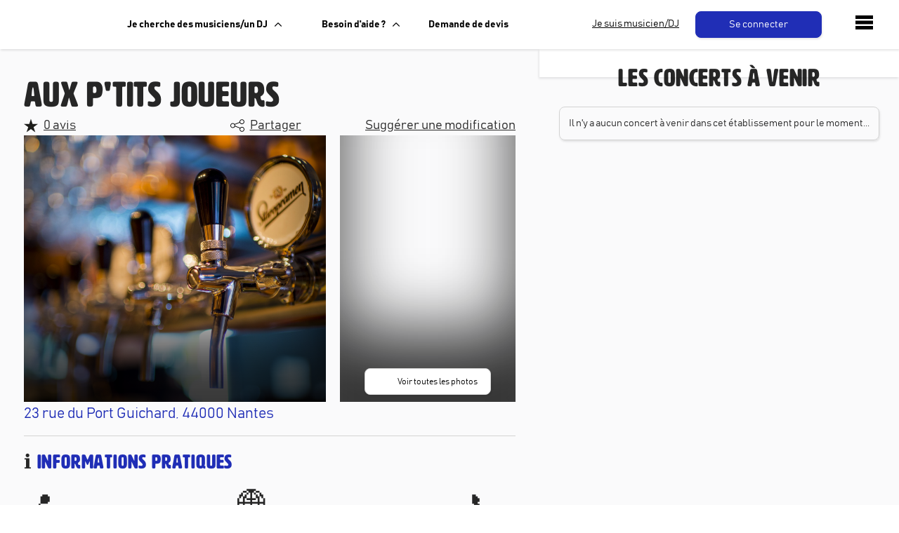

--- FILE ---
content_type: text/html; charset=utf-8
request_url: https://www.livetonight.fr/cafe-bar-restaurant-musique-live/1576-aux-p-tits-joueurs
body_size: 12937
content:
<!DOCTYPE html><html lang="fr"><meta name="viewport" content="width=device-width, initial-scale=1.0, maximum-scale=1.0,user-scalable=0"/><link rel="apple-touch-icon" sizes="180x180" href="/apple-touch-icon.png"/><link rel="icon" type="image/png" sizes="32x32" href="/favicon-32x32.png"/><link rel="icon" type="image/png" sizes="16x16" href="/favicon-16x16.png"/><meta name="msapplication-TileColor" content="#da532c"/><meta name="theme-color" content="#ffffff"/><head><meta charSet="utf-8"/><meta name="viewport" content="width=device-width"/><meta name="twitter:site" content="@LiveTonight__"/><meta name="twitter:creator" content="@LiveTonight__"/><meta name="twitter:image" content="https://res.cloudinary.com/dcyafbpoh/image/upload/IsmaelSaxophoneLeger"/><meta name="twitter:title" content="Réservation de groupes de musique et DJs professionnels"/><meta name="twitter:description" content="Groupes de Musique &amp; DJs: Trouvez et Réservez l&#x27;Animation pour votre Soirée, Mariage, Evénement ✓ Devis gratuit ✓ Musiciens &amp; DJs Professionels"/><script type="application/ld+json">[]</script><script type="application/ld+json">{"@context":"https://schema.org","@type":"LocalBusiness","@id":"https://www.livetonight.fr/cafe-bar-restaurant-musique-live/1576-aux-p-tits-joueurs","name":"Aux p&apos;tits joueurs","description":"","telephone":"","image":["https://res.cloudinary.com/dcyafbpoh/image/upload/default_photo_estab"],"address":{"@type":"PostalAddress","streetAddress":"23 rue du Port Guichard, 44000 Nantes","addressLocality":{"name":"Nantes","url":"nantes"},"addressCountry":"FR"},"geo":{"latitude":47.23196979999999,"longitude":-1.5446925,"@type":"GeoCoordinates"}}</script><title>Aux p&#x27;tits joueurs</title><meta name="robots" content="index,follow"/><meta name="twitter:card" content="summary_large_image"/><meta property="og:title" content="Aux p&#x27;tits joueurs"/><meta property="og:url" content="https://www.livetonight.fr/cafe-bar-restaurant-musique-live/1576-aux-p-tits-joueurs"/><meta property="og:type" content="website"/><meta property="og:image" content="https://res.cloudinary.com/dcyafbpoh/image/upload/default_photo_estab"/><meta property="og:image:alt" content="Aux p&#x27;tits joueurs"/><meta property="og:image:width" content="1490"/><meta property="og:image:height" content="631"/><meta property="og:site_name" content="Aux p&#x27;tits joueurs"/><link rel="canonical" href="https://www.livetonight.fr/cafe-bar-restaurant-musique-live/1576-aux-p-tits-joueurs"/><meta name="next-head-count" content="21"/><link rel="preload" href="/_next/static/css/3afc2f5b01f96b56.css" as="style"/><link rel="stylesheet" href="/_next/static/css/3afc2f5b01f96b56.css" data-n-g=""/><link rel="preload" href="/_next/static/css/03a8e31f7fc31fa5.css" as="style"/><link rel="stylesheet" href="/_next/static/css/03a8e31f7fc31fa5.css" data-n-p=""/><link rel="preload" href="/_next/static/css/301d4d34d2f8ac10.css" as="style"/><link rel="stylesheet" href="/_next/static/css/301d4d34d2f8ac10.css" data-n-p=""/><link rel="preload" href="/_next/static/css/aae69903dd42a637.css" as="style"/><link rel="stylesheet" href="/_next/static/css/aae69903dd42a637.css" data-n-p=""/><noscript data-n-css=""></noscript><script defer="" nomodule="" src="/_next/static/chunks/polyfills-c67a75d1b6f99dc8.js"></script><script src="/_next/static/chunks/webpack-ca99af9f058b65bb.js" defer=""></script><script src="/_next/static/chunks/framework-49925dcde26240a8.js" defer=""></script><script src="/_next/static/chunks/main-3a9f11320032a38b.js" defer=""></script><script src="/_next/static/chunks/pages/_app-0dd1887b16f02891.js" defer=""></script><script src="/_next/static/chunks/2edb282b-45c56c19221816df.js" defer=""></script><script src="/_next/static/chunks/b548615e-d030ae3a27ab75b3.js" defer=""></script><script src="/_next/static/chunks/1411-1edd6bf3b1e41cf4.js" defer=""></script><script src="/_next/static/chunks/7677-1d82d431796cd86c.js" defer=""></script><script src="/_next/static/chunks/4511-1397117a5d3463ee.js" defer=""></script><script src="/_next/static/chunks/9850-92d412978f4016cd.js" defer=""></script><script src="/_next/static/chunks/9132-276cf0316e99b7ac.js" defer=""></script><script src="/_next/static/chunks/8523-256f10f74406a1ea.js" defer=""></script><script src="/_next/static/chunks/2852-8da9720ee5da1cea.js" defer=""></script><script src="/_next/static/chunks/9593-f6786daaf420eadd.js" defer=""></script><script src="/_next/static/chunks/446-caadffe3924ca06e.js" defer=""></script><script src="/_next/static/chunks/2478-40a97760cdc2988d.js" defer=""></script><script src="/_next/static/chunks/5130-ac8637d8a333bf5f.js" defer=""></script><script src="/_next/static/chunks/4205-9263df80a51462c5.js" defer=""></script><script src="/_next/static/chunks/pages/cafe-bar-restaurant-musique-live/%5BestablishmentId%5D-4516ca20af2190f5.js" defer=""></script><script src="/_next/static/xGA8UxnQtnLfwV9X7-GOw/_buildManifest.js" defer=""></script><script src="/_next/static/xGA8UxnQtnLfwV9X7-GOw/_ssgManifest.js" defer=""></script><style data-styled="" data-styled-version="5.3.6">.cfavtu{color:white;text-align:center;width:150px;height:auto;padding:10px;margin:0px;border-radius:8px;-webkit-transition:all 0.6s ease;transition:all 0.6s ease;line-height:16px;font-family:'BAHNSCHRIFT';font-size:14px;border-color:white;border-style:solid;border-width:1px;background-color:white;cursor:pointer;box-shadow:1px 2px 3px rgba(0,0,0,0.1);}/*!sc*/
.cfavtu:hover{box-shadow:1px 2px 6px rgba(0,0,0,0.3);opacity:0.9;-webkit-text-decoration:none;text-decoration:none;}/*!sc*/
.cfavtu:focus{-webkit-animation:iexCid 0.2s cubic-bezier(1,-0.74,1,1.16);animation:iexCid 0.2s cubic-bezier(1,-0.74,1,1.16);}/*!sc*/
.ljYGyK{color:white;text-align:center;width:180px;height:auto;padding:10px;margin:0px 10px;border-radius:8px;-webkit-transition:all 0.6s ease;transition:all 0.6s ease;line-height:16px;font-family:'BAHNSCHRIFT';font-size:14px;border-color:#202EB6;border-style:solid;border-width:1px;background-color:#202EB6;cursor:pointer;box-shadow:1px 2px 3px rgba(0,0,0,0.1);}/*!sc*/
.ljYGyK:hover{box-shadow:1px 2px 6px rgba(0,0,0,0.3);opacity:0.9;-webkit-text-decoration:none;text-decoration:none;}/*!sc*/
.ljYGyK:focus{-webkit-animation:iexCid 0.2s cubic-bezier(1,-0.74,1,1.16);animation:iexCid 0.2s cubic-bezier(1,-0.74,1,1.16);}/*!sc*/
.hVPcCT{color:white;text-align:center;width:180px;height:auto;padding:10px;margin:0px;border-radius:8px;-webkit-transition:all 0.6s ease;transition:all 0.6s ease;line-height:16px;font-family:'BAHNSCHRIFT';font-size:14px;border-color:lightgrey;border-style:solid;border-width:1px;background-color:white;cursor:pointer;box-shadow:1px 2px 3px rgba(0,0,0,0.1);}/*!sc*/
.hVPcCT:hover{box-shadow:1px 2px 6px rgba(0,0,0,0.3);opacity:0.9;-webkit-text-decoration:none;text-decoration:none;}/*!sc*/
.hVPcCT:focus{-webkit-animation:iexCid 0.2s cubic-bezier(1,-0.74,1,1.16);animation:iexCid 0.2s cubic-bezier(1,-0.74,1,1.16);}/*!sc*/
.bYkxVd{color:white;text-align:center;width:300px;height:auto;padding:10px;margin:8px 0px 0px;border-radius:8px;-webkit-transition:all 0.6s ease;transition:all 0.6s ease;line-height:16px;font-family:'BAHNSCHRIFT';font-size:14px;border-color:lightgrey;border-style:solid;border-width:1px;background-color:white;cursor:pointer;box-shadow:1px 2px 3px rgba(0,0,0,0.1);}/*!sc*/
.bYkxVd:hover{box-shadow:1px 2px 6px rgba(0,0,0,0.3);opacity:0.9;-webkit-text-decoration:none;text-decoration:none;}/*!sc*/
.bYkxVd:focus{-webkit-animation:iexCid 0.2s cubic-bezier(1,-0.74,1,1.16);animation:iexCid 0.2s cubic-bezier(1,-0.74,1,1.16);}/*!sc*/
data-styled.g31[id="buttons__ButtonStyled-sc-11iitvr-3"]{content:"cfavtu,ljYGyK,hVPcCT,bYkxVd,"}/*!sc*/
.gCxVQP{display:-webkit-box;display:-webkit-flex;display:-ms-flexbox;display:flex;-webkit-flex-direction:row;-ms-flex-direction:row;flex-direction:row;-webkit-box-pack:center;-webkit-justify-content:center;-ms-flex-pack:center;justify-content:center;}/*!sc*/
data-styled.g33[id="buttons__ButtonContainer-sc-11iitvr-5"]{content:"gCxVQP,"}/*!sc*/
.gXHgEU{color:black;font-size:14px;}/*!sc*/
data-styled.g34[id="secondary-button__Label-sc-1apot7a-0"]{content:"gXHgEU,"}/*!sc*/
.iVpDHM{background-color:#FAFAFB;box-shadow:0px -3px 6px rgba(0,0,0,0.1);padding:20px 20px 50px;border-top:1px solid #cfcfcf;-webkit-box-pack:justify;-webkit-justify-content:space-between;-ms-flex-pack:justify;justify-content:space-between;display:-webkit-box;display:-webkit-flex;display:-ms-flexbox;display:flex;width:100%;}/*!sc*/
@media (max-width:992px){.iVpDHM{-webkit-flex-direction:column;-ms-flex-direction:column;flex-direction:column;}}/*!sc*/
data-styled.g50[id="Footer__FooterWrapper-sc-1m59lm4-0"]{content:"iVpDHM,"}/*!sc*/
.fZDZDR{-webkit-flex:0 0 25%;-ms-flex:0 0 25%;flex:0 0 25%;padding:0px 15px;}/*!sc*/
data-styled.g51[id="Footer__Column-sc-1m59lm4-1"]{content:"fZDZDR,"}/*!sc*/
.dKrKyE{font-size:14px;line-height:1.1;margin:5px 0px;font-family:'BAHNSCHRIFT';font-weight:lighter;}/*!sc*/
.dKrKyE a{color:#616668;}/*!sc*/
data-styled.g52[id="Footer__Link-sc-1m59lm4-2"]{content:"dKrKyE,"}/*!sc*/
.bMOgYT{color:#202eb6;font-size:18px;margin-top:10px;font-weight:bold;text-transform:uppercase;}/*!sc*/
@media (max-width:992px){.bMOgYT{margin-top:25px;}}/*!sc*/
data-styled.g53[id="Footer__Title-sc-1m59lm4-3"]{content:"bMOgYT,"}/*!sc*/
.izWMAb{display:-webkit-box;display:-webkit-flex;display:-ms-flexbox;display:flex;height:415px;}/*!sc*/
@media (max-width:1650px){.izWMAb{height:380px;}}/*!sc*/
@media (max-width:1200px){.izWMAb{-webkit-flex-direction:column;-ms-flex-direction:column;flex-direction:column;height:530px;}}/*!sc*/
data-styled.g60[id="BannerDisplayMedias__Container-ab66os-0"]{content:"izWMAb,"}/*!sc*/
.jDUwZt{display:-webkit-box;display:-webkit-flex;display:-ms-flexbox;display:flex;-webkit-flex-direction:column;-ms-flex-direction:column;flex-direction:column;width:315px;-webkit-box-pack:justify;-webkit-justify-content:space-between;-ms-flex-pack:justify;justify-content:space-between;padding-left:20px;}/*!sc*/
@media (max-width:1650px){.jDUwZt{width:270px;}}/*!sc*/
@media (max-width:1200px){.jDUwZt{-webkit-flex-direction:row;-ms-flex-direction:row;flex-direction:row;width:100%;height:180px;padding-left:0;margin-top:20px;}}/*!sc*/
data-styled.g61[id="BannerDisplayMedias__DisplayAllMediasContainer-ab66os-1"]{content:"jDUwZt,"}/*!sc*/
.dRwVDd{display:-webkit-box;display:-webkit-flex;display:-ms-flexbox;display:flex;width:calc(100% - 315px);height:415px;overflow:hidden;}/*!sc*/
@media (max-width:1650px){.dRwVDd{width:calc(100% - 270px);height:100%;}}/*!sc*/
@media (max-width:1200px){.dRwVDd{width:100%;height:350px;}}/*!sc*/
data-styled.g62[id="BannerDisplayMedias__VideoContainer-ab66os-2"]{content:"dRwVDd,"}/*!sc*/
.cCbhoE{display:-webkit-box;display:-webkit-flex;display:-ms-flexbox;display:flex;position:relative;-webkit-box-pack:center;-webkit-justify-content:center;-ms-flex-pack:center;justify-content:center;-webkit-align-items:center;-webkit-box-align:center;-ms-flex-align:center;align-items:center;width:100%;height:100%;background-image:url(https://res.cloudinary.com/dcyafbpoh/image/upload/default_photo_estab);background-size:cover;background-position:center;box-shadow:inset 0px -100px 100px rgba(0,0,0,0.8);overflow:hidden;}/*!sc*/
@media (max-width:1200px){.cCbhoE{height:100%;width:100%;}}/*!sc*/
.dFXTlu{display:-webkit-box;display:-webkit-flex;display:-ms-flexbox;display:flex;position:relative;-webkit-box-pack:center;-webkit-justify-content:center;-ms-flex-pack:center;justify-content:center;-webkit-align-items:center;-webkit-box-align:center;-ms-flex-align:center;align-items:center;width:100%;height:100%;background-image:url();background-size:cover;background-position:center;box-shadow:inset 0px -100px 100px rgba(0,0,0,0.8);overflow:hidden;}/*!sc*/
@media (max-width:1200px){.dFXTlu{height:100%;width:100%;}}/*!sc*/
data-styled.g63[id="BannerDisplayMedias__BackgroundImage-ab66os-3"]{content:"cCbhoE,dFXTlu,"}/*!sc*/
.hJbzwD{position:absolute;bottom:10px;}/*!sc*/
data-styled.g65[id="BannerDisplayMedias__SecondaryButtonContainer-ab66os-5"]{content:"hJbzwD,"}/*!sc*/
.kslsAo{display:-webkit-box;display:-webkit-flex;display:-ms-flexbox;display:flex;-webkit-flex-direction:column;-ms-flex-direction:column;flex-direction:column;-webkit-box-pack:center;-webkit-justify-content:center;-ms-flex-pack:center;justify-content:center;-webkit-align-items:center;-webkit-box-align:center;-ms-flex-align:center;align-items:center;}/*!sc*/
data-styled.g67[id="containers__ViewFlexColumn-sc-10zbmxs-1"]{content:"kslsAo,"}/*!sc*/
.dBJqXS{display:-webkit-box;display:-webkit-flex;display:-ms-flexbox;display:flex;-webkit-flex-direction:row;-ms-flex-direction:row;flex-direction:row;-webkit-box-pack:center;-webkit-justify-content:center;-ms-flex-pack:center;justify-content:center;-webkit-align-items:center;-webkit-box-align:center;-ms-flex-align:center;align-items:center;}/*!sc*/
data-styled.g69[id="containers__ViewFlexHorizontal-sc-10zbmxs-3"]{content:"dBJqXS,"}/*!sc*/
.kTmPdW{border-bottom:1px solid lightgrey;width:100%;margin:15px 0px;}/*!sc*/
data-styled.g75[id="divider__DividerBorder-sc-1hp8iqm-0"]{content:"kTmPdW,"}/*!sc*/
.mPTdd{display:-webkit-box;display:-webkit-flex;display:-ms-flexbox;display:flex;-webkit-flex-flow:row wrap;-ms-flex-flow:row wrap;flex-flow:row wrap;-webkit-box-pack:center;-webkit-justify-content:center;-ms-flex-pack:center;justify-content:center;-webkit-align-items:flex-end;-webkit-box-align:flex-end;-ms-flex-align:flex-end;align-items:flex-end;height:calc(100vh - 70px);overflow:hidden;}/*!sc*/
@media (max-width:992px){.mPTdd{-webkit-flex-flow:column-reverse wrap;-ms-flex-flow:column-reverse wrap;flex-flow:column-reverse wrap;height:100%;}}/*!sc*/
data-styled.g102[id="containers-sides__SidesContainer-sc-1vh3olg-0"]{content:"mPTdd,"}/*!sc*/
.cowwTK{-webkit-flex:3;-ms-flex:3;flex:3;height:100%;background-color:white;box-shadow:2px 2px 3px rgba(0,0,0,0.1);z-index:5;}/*!sc*/
@media (max-width:992px){.cowwTK{-webkit-flex:0;-ms-flex:0;flex:0;border-top:1px solid #f9f9f9;box-shadow:0px -14px 15px -17px rgba(0,0,0,0.1);width:100vw;height:auto;max-height:200px;overflow-y:scroll;}}/*!sc*/
data-styled.g103[id="containers-sides__SmallPart-sc-1vh3olg-1"]{content:"cowwTK,"}/*!sc*/
.iPMhAF{-webkit-flex:6;-ms-flex:6;flex:6;height:calc(100vh - 70px);display:-webkit-box;display:-webkit-flex;display:-ms-flexbox;display:flex;-webkit-box-pack:space-around;-webkit-justify-content:space-around;-ms-flex-pack:space-around;justify-content:space-around;}/*!sc*/
@media (max-width:992px){.iPMhAF{width:100vw;overflow:auto;-webkit-flex-direction:row;-ms-flex-direction:row;flex-direction:row;-webkit-box-pack:center;-webkit-justify-content:center;-ms-flex-pack:center;justify-content:center;}}/*!sc*/
data-styled.g104[id="containers-sides__BigPart-sc-1vh3olg-2"]{content:"iPMhAF,"}/*!sc*/
.fMkDTc{display:-webkit-box;display:-webkit-flex;display:-ms-flexbox;display:flex;width:100%;-webkit-box-pack:justify;-webkit-justify-content:space-between;-ms-flex-pack:justify;justify-content:space-between;-webkit-align-items:center;-webkit-box-align:center;-ms-flex-align:center;align-items:center;}/*!sc*/
data-styled.g105[id="containers-map__CardMainContainer-sc-4z1w3s-0"]{content:"fMkDTc,"}/*!sc*/
.jFsoaj{-webkit-flex:4;-ms-flex:4;flex:4;display:-webkit-box;display:-webkit-flex;display:-ms-flexbox;display:flex;-webkit-align-items:center;-webkit-box-align:center;-ms-flex-align:center;align-items:center;-webkit-box-pack:center;-webkit-justify-content:center;-ms-flex-pack:center;justify-content:center;margin-right:8px;position:relative;}/*!sc*/
@media (max-width:992px){.jFsoaj{-webkit-flex:3;-ms-flex:3;flex:3;}}/*!sc*/
data-styled.g106[id="containers-map__CardLeftContainer-sc-4z1w3s-1"]{content:"jFsoaj,"}/*!sc*/
.jBifJd{height:180px;width:240px;-webkit-filter:blur(1px) contrast(80%) brightness(90%);filter:blur(1px) contrast(80%) brightness(90%);opacity:0.8;}/*!sc*/
@media (max-width:992px){.jBifJd{height:150px;width:200px;}}/*!sc*/
data-styled.g107[id="containers-map__ImageBackground-sc-4z1w3s-2"]{content:"jBifJd,"}/*!sc*/
.iIHuei{position:absolute;top:50%;left:50%;-webkit-transform:translate(-50%,-50%);-ms-transform:translate(-50%,-50%);transform:translate(-50%,-50%);width:auto;max-width:100%;max-height:180px;box-shadow:1px 4px 8px 3px rgba(0,0,0,0.1);border-radius:2px;-webkit-filter:contrast(110%);filter:contrast(110%);}/*!sc*/
@media (max-width:992px){.iIHuei{height:150px;}}/*!sc*/
data-styled.g108[id="containers-map__ImageOverlay-sc-4z1w3s-3"]{content:"iIHuei,"}/*!sc*/
.gVdqOi{-webkit-flex:5;-ms-flex:5;flex:5;}/*!sc*/
.gVdqOi h3{margin:0px;line-height:1em;font-size:1.4em;}/*!sc*/
.gVdqOi span{font-size:1.1em;}/*!sc*/
.gVdqOi p{color:#484848;font-size:0.9em;overflow:hidden;text-overflow:ellipsis;display:-webkit-box;-webkit-line-clamp:4;line-clamp:4;-webkit-box-orient:vertical;}/*!sc*/
@media (max-width:992px){.gVdqOi p{margin-bottom:0px;}}/*!sc*/
data-styled.g109[id="containers-map__CardRightContainer-sc-4z1w3s-4"]{content:"gVdqOi,"}/*!sc*/
.eFUgud{margin:0;padding:0;overflow:hidden;background-color:#333;cursor:pointer;}/*!sc*/
data-styled.g119[id="dropdown-menu__Menu-laf6c9-0"]{content:"eFUgud,"}/*!sc*/
.iDOGjQ{display:-webkit-box;display:-webkit-flex;display:-ms-flexbox;display:flex;color:black;padding:0px 16px;width:100%;-webkit-text-decoration:none;text-decoration:none;background:white;font-weight:bold;-webkit-align-items:center;-webkit-box-align:center;-ms-flex-align:center;align-items:center;height:70px;}/*!sc*/
data-styled.g120[id="dropdown-menu__Label-laf6c9-1"]{content:"iDOGjQ,"}/*!sc*/
.ujXEK{display:none;position:absolute;top:70px;background-color:#f9f9f9;min-width:160px;box-shadow:1px 2px 3px rgba(0,0,0,0.1);z-index:50;border:1px solid lightgrey;border-bottom-left-radius:8px;border-bottom-right-radius:8px;overflow:hidden;-webkit-animation:fade_in_show 0.25s ease-in;animation:fade_in_show 0.25s ease-in;}/*!sc*/
.ujXEK > *:first-child{border-top:0px;}/*!sc*/
@-webkit-keyframes fade_in_show{0%{opacity:0;max-height:0;}25%{opacity:1;}100%{max-height:500px;}}/*!sc*/
@keyframes fade_in_show{0%{opacity:0;max-height:0;}25%{opacity:1;}100%{max-height:500px;}}/*!sc*/
data-styled.g121[id="dropdown-menu__DropDownContent-laf6c9-2"]{content:"ujXEK,"}/*!sc*/
.OHBCB{padding:16px 20px;-webkit-text-decoration:none;text-decoration:none;display:-webkit-box;display:-webkit-flex;display:-ms-flexbox;display:flex;-webkit-align-items:center;-webkit-box-align:center;-ms-flex-align:center;align-items:center;-webkit-box-pack:start;-webkit-justify-content:flex-start;-ms-flex-pack:start;justify-content:flex-start;background-color:white;width:100%;border-top:1px solid lightgrey;border-bottom-left-radius:8px;border-bottom-right-radius:8px;color:black;-webkit-text-decoration:none;text-decoration:none;}/*!sc*/
.OHBCB:hover{background-color:#f9f9f9;color:black;-webkit-text-decoration:none;text-decoration:none;}/*!sc*/
data-styled.g122[id="dropdown-menu__Item-laf6c9-3"]{content:"OHBCB,"}/*!sc*/
.iqtwry{height:70px;background:white;box-shadow:1px 2px 3px rgba(0,0,0,0.1);display:-webkit-box;display:-webkit-flex;display:-ms-flexbox;display:flex;position:absolute;display:-webkit-box;display:-webkit-flex;display:-ms-flexbox;display:flex;top:0px;width:100%;-webkit-align-items:center;-webkit-box-align:center;-ms-flex-align:center;align-items:center;z-index:10;}/*!sc*/
data-styled.g123[id="navbar__NavbarDiv-sc-3v0gtk-0"]{content:"iqtwry,"}/*!sc*/
.dejDKV{-webkit-text-decoration:none;text-decoration:none;}/*!sc*/
.dejDKV:hover{-webkit-text-decoration:none;text-decoration:none;}/*!sc*/
.dejDKV:focus{-webkit-text-decoration:none;text-decoration:none;}/*!sc*/
data-styled.g124[id="navbar__Link-sc-3v0gtk-1"]{content:"dejDKV,"}/*!sc*/
@media screen and (max-width:1150px){.gcBuqH{display:none;}}/*!sc*/
data-styled.g125[id="navbar__LinkMusicien-sc-3v0gtk-2"]{content:"gcBuqH,"}/*!sc*/
.kEmMHa{width:250px;-webkit-align-items:center;-webkit-box-align:center;-ms-flex-align:center;align-items:center;display:-webkit-box;display:-webkit-flex;display:-ms-flexbox;display:flex;max-width:200px;margin-left:35px;}/*!sc*/
@media (max-width:1280px){.kEmMHa{max-width:125px;margin-left:15px;}}/*!sc*/
@media (max-width:1180px) and (min-width:992px){.kEmMHa{max-width:100px;margin-left:10px;}}/*!sc*/
@media (max-width:992px){.kEmMHa{margin-right:22px;}}/*!sc*/
data-styled.g126[id="navbar__IconContainer-sc-3v0gtk-3"]{content:"kEmMHa,"}/*!sc*/
.bnOGFi{margin-left:25px;}/*!sc*/
@media (max-width:1180px){.bnOGFi{margin-left:0px;}}/*!sc*/
data-styled.g127[id="navbar__DropDownContainer-sc-3v0gtk-4"]{content:"bnOGFi,"}/*!sc*/
.gehwti{background-color:#FAFAFB;}/*!sc*/
data-styled.g129[id="_app__Container-sc-1e4kz1s-0"]{content:"gehwti,"}/*!sc*/
.iDeLQt{font-size:50px;margin-bottom:0;line-height:1.2em;}/*!sc*/
@media (max-width:992px){.iDeLQt{font-size:30px;}}/*!sc*/
data-styled.g133[id="lt-establishment__TitleBandName-sc-1ty02d0-0"]{content:"iDeLQt,"}/*!sc*/
.gszFKZ{font-size:50px;margin-bottom:0;line-height:1.2em;}/*!sc*/
@media (max-width:992px){.gszFKZ{font-size:30px;}}/*!sc*/
data-styled.g134[id="lt-establishment__TitleBandNameH1-sc-1ty02d0-1"]{content:"gszFKZ,"}/*!sc*/
.hmkGnN{font-size:18px;-webkit-text-decoration:underline;text-decoration:underline;margin-left:8px;}/*!sc*/
@media (max-width:992px){.hmkGnN{font-size:15px;}}/*!sc*/
data-styled.g135[id="lt-establishment__SubTitleReview-sc-1ty02d0-2"]{content:"hmkGnN,"}/*!sc*/
.fIWTIJ{display:-webkit-box;display:-webkit-flex;display:-ms-flexbox;display:flex;-webkit-flex-direction:row;-ms-flex-direction:row;flex-direction:row;-webkit-box-pack:justify;-webkit-justify-content:space-between;-ms-flex-pack:justify;justify-content:space-between;margin-bottom:0;}/*!sc*/
@media (max-width:992px){.fIWTIJ{display:-webkit-box;display:-webkit-flex;display:-ms-flexbox;display:flex;-webkit-flex-direction:column;-ms-flex-direction:column;flex-direction:column;margin-bottom:10px;}}/*!sc*/
data-styled.g136[id="lt-establishment__SubTitleContainer-sc-1ty02d0-3"]{content:"fIWTIJ,"}/*!sc*/
.jPUvWx{font-size:28px;color:#202EB6;margin-bottom:20px;}/*!sc*/
.jPUvWx span{font-family:'HwtArtz';color:rgba(0,0,0,0.85);}/*!sc*/
data-styled.g137[id="lt-establishment__TitleSection-sc-1ty02d0-4"]{content:"jPUvWx,"}/*!sc*/
.ikKLUz .pin:hover{background:#e94334;color:white;border-color:#e94334;z-index:2;}/*!sc*/
.ikKLUz .pin{width:25px;height:25px;border-radius:50% 50% 50% 0;position:absolute;top:-50%;margin:-28px 0 0 -12px;-webkit-transform:rotate(-45deg);-ms-transform:rotate(-45deg);transform:rotate(-45deg);bottom:-105px;box-shadow:1px 2px 3px rgba(0,0,0,0.1);display:-webkit-box;display:-webkit-flex;display:-ms-flexbox;display:flex;-webkit-box-pack:center;-webkit-justify-content:center;-ms-flex-pack:center;justify-content:center;-webkit-align-items:center;-webkit-box-align:center;-ms-flex-align:center;align-items:center;color:black;background:#202EB6;z-index:1;font-size:14px;font-family:'BAHNSCHRIFT';line-height:0px;border:1px solid lightgrey;}/*!sc*/
.ikKLUz .pin:after{position:absolute;content:'';width:10px;height:10px;border-radius:50%;top:50%;left:50%;margin-left:-5px;margin-top:-5px;background-color:#fff;}/*!sc*/
data-styled.g140[id="Marker__M-sc-1e1e3xr-0"]{content:"ikKLUz,"}/*!sc*/
.kSebpZ{position:absolute;z-index:2;display:-webkit-box;display:-webkit-flex;display:-ms-flexbox;display:flex;margin:10px 0px 0px 10px;}/*!sc*/
data-styled.g145[id="Map__TopContainer-p4o412-0"]{content:"kSebpZ,"}/*!sc*/
.kxxdGL{position:fixed;bottom:20px;z-index:2;width:50%;display:-webkit-box;display:-webkit-flex;display:-ms-flexbox;display:flex;-webkit-flex:1;-ms-flex:1;flex:1;-webkit-align-items:center;-webkit-box-align:center;-ms-flex-align:center;align-items:center;-webkit-box-pack:center;-webkit-justify-content:center;-ms-flex-pack:center;justify-content:center;}/*!sc*/
@media (max-width:992px){.kxxdGL{width:100%;bottom:85px;}}/*!sc*/
data-styled.g146[id="Map__PopoverContainer-p4o412-2"]{content:"kxxdGL,"}/*!sc*/
.fIhwQg{text-align:center;}/*!sc*/
@media (max-width:992px){.fIhwQg{padding:24px 0px 0px;-webkit-flex:1;-ms-flex:1;flex:1;}}/*!sc*/
data-styled.g147[id="EstablishmentUsefulInfo__Item-sc-1epuuys-0"]{content:"fIhwQg,"}/*!sc*/
.kKWpxZ{font-size:3em;line-height:1em;}/*!sc*/
@media (max-width:992px){.kKWpxZ{font-size:2.4em;}}/*!sc*/
data-styled.g148[id="EstablishmentUsefulInfo__Emoji-sc-1epuuys-1"]{content:"kKWpxZ,"}/*!sc*/
.eAGbjm{display:-webkit-box;display:-webkit-flex;display:-ms-flexbox;display:flex;-webkit-box-pack:justify;-webkit-justify-content:space-between;-ms-flex-pack:justify;justify-content:space-between;}/*!sc*/
.eAGbjm div{padding:8px 0px;display:-webkit-box;display:-webkit-flex;display:-ms-flexbox;display:flex;-webkit-align-items:center;-webkit-box-align:center;-ms-flex-align:center;align-items:center;}/*!sc*/
.eAGbjm span{font-size:1.2em;}/*!sc*/
data-styled.g152[id="EstablishmentSpecifity__Container-sc-1hav3wr-0"]{content:"eAGbjm,"}/*!sc*/
.eBAvIc{font-size:3em;line-height:1em;margin-right:12px;}/*!sc*/
@media (max-width:992px){.eBAvIc{font-size:2.2em;}}/*!sc*/
data-styled.g153[id="EstablishmentSpecifity__Emoji-sc-1hav3wr-1"]{content:"eBAvIc,"}/*!sc*/
.itOva-D{font-weight:bolder;color:#484848;margin-left:8px;}/*!sc*/
data-styled.g154[id="EstablishmentSpecifity__Value-sc-1hav3wr-2"]{content:"itOva-D,"}/*!sc*/
.drwpaP{display:-webkit-box;display:-webkit-flex;display:-ms-flexbox;display:flex;-webkit-flex-direction:row;-ms-flex-direction:row;flex-direction:row;-webkit-flex-wrap:wrap;-ms-flex-wrap:wrap;flex-wrap:wrap;margin-top:30px;}/*!sc*/
data-styled.g214[id="collapse-reviews__ReviewsWrap-sc-1vmehu7-7"]{content:"drwpaP,"}/*!sc*/
.pLohV{box-shadow:1px 2px 3px rgba(0,0,0,0.1);border-radius:8px;border:1px solid lightgrey;background-color:white;padding:12px;margin:12px 0px;}/*!sc*/
data-styled.g221[id="EstablishmentEventsPast__CardContainer-sc-163tvx-0"]{content:"pLohV,"}/*!sc*/
.dDcJMb{box-shadow:1px 2px 3px rgba(0,0,0,0.1);border-radius:8px;border:1px solid lightgrey;padding:12px;margin:12px 0px;}/*!sc*/
data-styled.g222[id="EstablishmentEventsToCome__CardContainer-la5it5-0"]{content:"dDcJMb,"}/*!sc*/
.knLCjW{border:3px solid black;border-radius:3px;padding:10px 20px;box-shadow:1px 2px 3px rgba(0,0,0,0.2);background-color:white;font-weight:400;font-style:normal;font-size:13px;margin:20px;text-align:justify;color:black;}/*!sc*/
.knLCjW a{color:#202EB6;}/*!sc*/
data-styled.g223[id="EstablishmentShowSeo__SeoCard-sc-50rsa0-0"]{content:"knLCjW,"}/*!sc*/
.kjIvgI{box-shadow:-1px 2px 3px rgba(0,0,0,0.1);-webkit-flex:4;-ms-flex:4;flex:4;overflow:visible;}/*!sc*/
data-styled.g293[id="EstablishmentPage__RightPart-sc-1s2eb3-0"]{content:"kjIvgI,"}/*!sc*/
.kYYhgI{margin:auto;max-width:700px;padding:20px 0px;width:700px;}/*!sc*/
@media (max-width:992px){.kYYhgI{width:500px;padding:0px 8px;}}/*!sc*/
data-styled.g294[id="EstablishmentPage__LeftContainer-sc-1s2eb3-1"]{content:"kYYhgI,"}/*!sc*/
.gwZwNY{position:-webkit-sticky;position:-webkit-sticky;position:sticky;top:20px;}/*!sc*/
data-styled.g295[id="EstablishmentPage__StickyContainer-sc-1s2eb3-2"]{content:"gwZwNY,"}/*!sc*/
.ecxOM{-webkit-box-pack:start;-webkit-justify-content:flex-start;-ms-flex-pack:start;justify-content:flex-start;height:100%;}/*!sc*/
data-styled.g296[id="EstablishmentPage__LeftPart-sc-1s2eb3-3"]{content:"ecxOM,"}/*!sc*/
@-webkit-keyframes iexCid{0%{-webkit-transform:scale(0.98);-ms-transform:scale(0.98);transform:scale(0.98);opacity:1;}100%{-webkit-transform:scale(1);-ms-transform:scale(1);transform:scale(1);}}/*!sc*/
@keyframes iexCid{0%{-webkit-transform:scale(0.98);-ms-transform:scale(0.98);transform:scale(0.98);opacity:1;}100%{-webkit-transform:scale(1);-ms-transform:scale(1);transform:scale(1);}}/*!sc*/
data-styled.g310[id="sc-keyframes-iexCid"]{content:"iexCid,"}/*!sc*/
</style></head><body><div id="__next"><div class="_app__Container-sc-1e4kz1s-0 gehwti"><nav class="the-header" style="height:70px"><div mode="public" class="navbar__NavbarDiv-sc-3v0gtk-0 iqtwry"><div class="navbar__IconContainer-sc-3v0gtk-3 kEmMHa"><a href="/"></a></div><div style="flex:1;justify-content:space-between;align-items:center;display:flex"><div style="display:flex;width:100%"><div class="navbar__DropDownContainer-sc-3v0gtk-4 bnOGFi"><div class="dropdown-menu__Menu-laf6c9-0 eFUgud"><div><div height="70px" class="dropdown-menu__Label-laf6c9-1 iDOGjQ">Je cherche des musiciens/un DJ<!-- --> <svg xmlns="http://www.w3.org/2000/svg" viewBox="0 0 185.343 185.343" height="10" width="10" style="transform:rotate(-90deg);margin-left:10px;transition:transform 0.18s ease-in-out"><path d="M51.707 185.343a10.692 10.692 0 01-7.593-3.149 10.724 10.724 0 010-15.175l74.352-74.347L44.114 18.32c-4.194-4.194-4.194-10.987 0-15.175 4.194-4.194 10.987-4.194 15.18 0l81.934 81.934c4.194 4.194 4.194 10.987 0 15.175l-81.934 81.939a10.678 10.678 0 01-7.587 3.15z" fill="#010002"></path></svg></div><div class="dropdown-menu__DropDownContent-laf6c9-2 ujXEK"><a href="/groupe-musique-dj" class="dropdown-menu__Item-laf6c9-3 OHBCB"><span style="font-size:20px;margin-right:15px">🎙️</span>Voir le catalogue de musiciens</a><a href="/groupe-musique-dj/dj" class="dropdown-menu__Item-laf6c9-3 OHBCB"><span style="font-size:20px;margin-right:15px">🎧</span>Voir le catalogue de DJs</a><a href="/demande-de-devis/groupe-musique-dj" class="dropdown-menu__Item-laf6c9-3 OHBCB"><span style="font-size:20px;margin-right:15px">📝</span>Recevoir un devis gratuitement</a></div></div></div></div><div class="navbar__DropDownContainer-sc-3v0gtk-4 bnOGFi"><div class="dropdown-menu__Menu-laf6c9-0 eFUgud"><div><div height="70px" class="dropdown-menu__Label-laf6c9-1 iDOGjQ">Besoin d&#x27;aide ?<!-- --> <svg xmlns="http://www.w3.org/2000/svg" viewBox="0 0 185.343 185.343" height="10" width="10" style="transform:rotate(-90deg);margin-left:10px;transition:transform 0.18s ease-in-out"><path d="M51.707 185.343a10.692 10.692 0 01-7.593-3.149 10.724 10.724 0 010-15.175l74.352-74.347L44.114 18.32c-4.194-4.194-4.194-10.987 0-15.175 4.194-4.194 10.987-4.194 15.18 0l81.934 81.934c4.194 4.194 4.194 10.987 0 15.175l-81.934 81.939a10.678 10.678 0 01-7.587 3.15z" fill="#010002"></path></svg></div><div class="dropdown-menu__DropDownContent-laf6c9-2 ujXEK"><a href="https://flossy-peak-80d.notion.site/Les-questions-fr-quentes-LiveTonight-FAQ-7951bc929f30499b8689a8104878bd2c" class="dropdown-menu__Item-laf6c9-3 OHBCB"><span style="font-size:20px;margin-right:15px">🧐</span>F.A.Q</a></div></div></div></div><div style="display:flex;align-items:center;height:70px" class="navbar__DropDownContainer-sc-3v0gtk-4 bnOGFi"><a href="/demande-de-devis/groupe-musique-dj" style="font-weight:bold;color:black" class="navbar__Link-sc-3v0gtk-1 dejDKV">Demande de devis</a></div></div><div style="display:flex"><a href="/musiciens-djs-independants" class="navbar__Link-sc-3v0gtk-1 navbar__LinkMusicien-sc-3v0gtk-2 dejDKV gcBuqH"><div class="buttons__ButtonContainer-sc-11iitvr-5 gCxVQP"><button color="white" width="150px" style="color:black;border:0;box-shadow:none;background-color:transparent;text-decoration:underline" label="Je suis musicien/DJ" class="buttons__ButtonStyled-sc-11iitvr-3 cfavtu"><span style="text-align:left">Je suis musicien/DJ</span></button></div></a><a href="/users/sign_in" class="navbar__Link-sc-3v0gtk-1 dejDKV"><div class="buttons__ButtonContainer-sc-11iitvr-5 gCxVQP"><button color="#202EB6" width="180px" style="border:auto" type="primary" label="Se connecter" class="buttons__ButtonStyled-sc-11iitvr-3 ljYGyK"><span style="text-align:left">Se connecter</span></button></div></a></div></div><div style="width:100px;text-align:center"><div style="cursor:pointer"><svg viewBox="0 0 100 80" width="25"><rect width="100" height="20"></rect><rect y="30" width="100" height="20"></rect><rect y="60" width="100" height="20"></rect></svg></div></div></div></nav><div style="height:100%;align-items:flex-start;overflow:visible" class="containers-sides__SidesContainer-sc-1vh3olg-0 mPTdd"><div class="containers-sides__BigPart-sc-1vh3olg-2 EstablishmentPage__LeftPart-sc-1s2eb3-3 iPMhAF ecxOM"><div class="EstablishmentPage__LeftContainer-sc-1s2eb3-1 kYYhgI"><div style="display:flex;justify-content:space-between;margin-top:15px"><div style="width:100%"><h1 id="band-name" class="lt-establishment__TitleBandNameH1-sc-1ty02d0-1 gszFKZ">Aux p&#x27;tits joueurs</h1></div></div><span class="lt-establishment__SubTitleContainer-sc-1ty02d0-3 fIWTIJ"><div style="width:30%;justify-content:space-between" class="containers__ViewFlexHorizontal-sc-10zbmxs-3 dBJqXS"><div style="display:flex;align-items:center"><svg xmlns="http://www.w3.org/2000/svg" viewBox="0 0 141.15 134.24" width="20" height="20"><g data-name="Calque 2"><path fill="#1d1d1b" d="M70.57 0l16.66 51.27h53.92l-43.62 31.7 16.66 51.27-43.62-31.69-43.61 31.69 16.66-51.27L0 51.27h53.91L70.57 0z" data-name="Calque 1"></path></g></svg><span class="lt-establishment__SubTitleReview-sc-1ty02d0-2 hmkGnN">0<!-- --> avis</span></div></div><div style="display:flex;align-items:center;cursor:pointer"><svg xmlns="http://www.w3.org/2000/svg" viewBox="0 0 496.27 437.73" width="20" height="20"><path d="M410.92 267.02c-26.19 0-49.64 11.86-65.31 30.48l-175.42-68.25c.33-3.06.52-6.16.52-9.31 0-12.49-2.72-24.35-7.56-35.05l167.12-65.02c13.29 29.91 43.25 50.83 78.03 50.83 47.06 0 85.35-38.29 85.35-85.35S455.36 0 408.3 0s-85.35 38.29-85.35 85.35c0 4.19.32 8.31.9 12.35l-173.18 67.38C135 146.46 111.54 134.6 85.36 134.6 38.29 134.59 0 172.88 0 219.95s38.29 85.35 85.35 85.35c35.83 0 66.55-22.2 79.19-53.56l168.58 65.59a84.827 84.827 0 0 0-7.56 35.05c0 47.06 38.29 85.35 85.35 85.35s85.35-38.29 85.35-85.35-38.29-85.35-85.35-85.35ZM408.3 23c34.38 0 62.35 27.97 62.35 62.35s-27.97 62.35-62.35 62.35-62.35-27.97-62.35-62.35S373.92 23 408.3 23ZM85.35 282.3C50.97 282.3 23 254.33 23 219.95s27.97-62.35 62.35-62.35 62.35 27.97 62.35 62.35-27.97 62.35-62.35 62.35Zm325.56 132.43c-34.38 0-62.35-27.97-62.35-62.35s27.97-62.35 62.35-62.35 62.35 27.97 62.35 62.35-27.97 62.35-62.35 62.35Z"></path></svg><span class="lt-establishment__SubTitleReview-sc-1ty02d0-2 hmkGnN">Partager</span></div><div><span style="cursor:pointer" class="lt-establishment__SubTitleReview-sc-1ty02d0-2 hmkGnN">Suggérer une modification</span></div></span><div><div><div class="BannerDisplayMedias__Container-ab66os-0 izWMAb"><div class="BannerDisplayMedias__VideoContainer-ab66os-2 dRwVDd"><div width="100%" height="100%" class="BannerDisplayMedias__BackgroundImage-ab66os-3 cCbhoE"></div></div><div class="BannerDisplayMedias__DisplayAllMediasContainer-ab66os-1 jDUwZt"><div height="100%" class="BannerDisplayMedias__BackgroundImage-ab66os-3 dFXTlu"><div class="BannerDisplayMedias__SecondaryButtonContainer-ab66os-5 hJbzwD"><div class="buttons__ButtonContainer-sc-11iitvr-5 gCxVQP"><button color="white" width="180px" style="padding:auto;background-color:white;min-width:120px" label="Voir toutes les photos" class="buttons__ButtonStyled-sc-11iitvr-3 hVPcCT"><span style="text-align:left;font-size:12px"><div style="display:flex;align-content:center;justify-content:center"><div style="width:20px;display:flex;justify-content:center;align-items:center;font-size:18px">📸</div><div style="text-align:left;padding-left:10%;align-self:center;flex:1"><span style="color:black;font-size:12px" class="secondary-button__Label-sc-1apot7a-0 gXHgEU">Voir toutes les photos</span></div></div></span></button></div></div><div style="display:none"><div class="ant-image"><img class="ant-image-img" src="https://res.cloudinary.com/dcyafbpoh/image/upload/default_photo_estab"/><div class="ant-image-mask"><div class="ant-image-mask-info"><span role="img" aria-label="eye" class="anticon anticon-eye"><svg viewBox="64 64 896 896" focusable="false" data-icon="eye" width="1em" height="1em" fill="currentColor" aria-hidden="true"><path d="M942.2 486.2C847.4 286.5 704.1 186 512 186c-192.2 0-335.4 100.5-430.2 300.3a60.3 60.3 0 000 51.5C176.6 737.5 319.9 838 512 838c192.2 0 335.4-100.5 430.2-300.3 7.7-16.2 7.7-35 0-51.5zM512 766c-161.3 0-279.4-81.8-362.7-254C232.6 339.8 350.7 258 512 258c161.3 0 279.4 81.8 362.7 254C791.5 684.2 673.4 766 512 766zm-4-430c-97.2 0-176 78.8-176 176s78.8 176 176 176 176-78.8 176-176-78.8-176-176-176zm0 288c-61.9 0-112-50.1-112-112s50.1-112 112-112 112 50.1 112 112-50.1 112-112 112z"></path></svg></span>Preview</div></div></div><div class="ant-image"><img class="ant-image-img" src=""/><div class="ant-image-mask"><div class="ant-image-mask-info"><span role="img" aria-label="eye" class="anticon anticon-eye"><svg viewBox="64 64 896 896" focusable="false" data-icon="eye" width="1em" height="1em" fill="currentColor" aria-hidden="true"><path d="M942.2 486.2C847.4 286.5 704.1 186 512 186c-192.2 0-335.4 100.5-430.2 300.3a60.3 60.3 0 000 51.5C176.6 737.5 319.9 838 512 838c192.2 0 335.4-100.5 430.2-300.3 7.7-16.2 7.7-35 0-51.5zM512 766c-161.3 0-279.4-81.8-362.7-254C232.6 339.8 350.7 258 512 258c161.3 0 279.4 81.8 362.7 254C791.5 684.2 673.4 766 512 766zm-4-430c-97.2 0-176 78.8-176 176s78.8 176 176 176 176-78.8 176-176-78.8-176-176-176zm0 288c-61.9 0-112-50.1-112-112s50.1-112 112-112 112 50.1 112 112-50.1 112-112 112z"></path></svg></span>Preview</div></div></div></div></div></div></div></div><div><span style="color:#202EB6;font-size:1.5em">23 rue du Port Guichard, 44000 Nantes</span></div></div><div class="divider__DividerBorder-sc-1hp8iqm-0 kTmPdW"></div><h2 class="lt-establishment__TitleSection-sc-1ty02d0-4 jPUvWx"><span role="img" aria-label="Info">ℹ️</span> <!-- -->Informations pratiques</h2><div style="justify-content:space-between;align-items:flex-start;width:100%" class="containers__ViewFlexHorizontal-sc-10zbmxs-3 dBJqXS"><div class="EstablishmentUsefulInfo__Item-sc-1epuuys-0 fIhwQg"><div class="EstablishmentUsefulInfo__Emoji-sc-1epuuys-1 kKWpxZ">📍</div></div><div class="EstablishmentUsefulInfo__Item-sc-1epuuys-0 fIhwQg"><div class="EstablishmentUsefulInfo__Emoji-sc-1epuuys-1 kKWpxZ">🌐</div> Non renseigné</div><div class="EstablishmentUsefulInfo__Item-sc-1epuuys-0 fIhwQg"><div class="EstablishmentUsefulInfo__Emoji-sc-1epuuys-1 kKWpxZ">📞</div>Non renseigné</div></div><div style="height:250px;width:100%;padding:20px 0px;flex:2"><div style="width:0.5px" class="Map__TopContainer-p4o412-0 kSebpZ"></div><div class="Map__PopoverContainer-p4o412-2 kxxdGL"></div><div style="width:100%;height:100%;margin:0;padding:0;position:relative"><div style="width:100%;height:100%;left:0;top:0;margin:0;padding:0;position:absolute"></div><div style="width:50%;height:50%;left:50%;top:50%;margin:0;padding:0;position:absolute"><div style="width:100%;height:100%;left:0;top:0;margin:0;padding:0;position:absolute"><div style="width:0;height:0;left:0;top:0;background-color:transparent;position:absolute"><div class="Marker__M-sc-1e1e3xr-0 ikKLUz"><div class="pin" style="cursor:pointer;width:25px"></div></div></div></div></div></div></div><div class="divider__DividerBorder-sc-1hp8iqm-0 kTmPdW"></div><h2 class="lt-establishment__TitleSection-sc-1ty02d0-4 jPUvWx"><span role="img" aria-label="Info">🎉</span> <!-- -->Spécificités</h2><div class="EstablishmentSpecifity__Container-sc-1hav3wr-0 eAGbjm"><div style="justify-content:flex-start;align-items:flex-start" class="containers__ViewFlexColumn-sc-10zbmxs-1 kslsAo"><div><div class="EstablishmentSpecifity__Emoji-sc-1hav3wr-1 eBAvIc">🧆</div><span>Sert à manger<!-- --> :<!-- --> </span><span class="EstablishmentSpecifity__Value-sc-1hav3wr-2 itOva-D">Non</span></div><div><div class="EstablishmentSpecifity__Emoji-sc-1hav3wr-1 eBAvIc">🏡</div><span> Terrasse<!-- --> :<!-- --> </span><span class="EstablishmentSpecifity__Value-sc-1hav3wr-2 itOva-D">Non</span></div><div><div class="EstablishmentSpecifity__Emoji-sc-1hav3wr-1 eBAvIc">⚽ </div><span>Sport<!-- --> :<!-- --> </span><span class="EstablishmentSpecifity__Value-sc-1hav3wr-2 itOva-D">Non</span></div><div><div class="EstablishmentSpecifity__Emoji-sc-1hav3wr-1 eBAvIc">🍺</div><span> Pub<!-- --> :<!-- --> </span><span class="EstablishmentSpecifity__Value-sc-1hav3wr-2 itOva-D">Non</span></div><div><div class="EstablishmentSpecifity__Emoji-sc-1hav3wr-1 eBAvIc">🎷</div><span> Jazz club<!-- --> :<!-- --> </span><span class="EstablishmentSpecifity__Value-sc-1hav3wr-2 itOva-D">Non</span></div></div><div style="justify-content:flex-start;align-items:flex-start" class="containers__ViewFlexColumn-sc-10zbmxs-1 kslsAo"><div><div class="EstablishmentSpecifity__Emoji-sc-1hav3wr-1 eBAvIc">🎸</div><span> Bar rock<!-- --> :<!-- --> </span><span class="EstablishmentSpecifity__Value-sc-1hav3wr-2 itOva-D">Non</span></div><div><div class="EstablishmentSpecifity__Emoji-sc-1hav3wr-1 eBAvIc">💿</div><span> Bar DJ set<!-- --> :<!-- --> </span><span class="EstablishmentSpecifity__Value-sc-1hav3wr-2 itOva-D">Non</span></div><div><div class="EstablishmentSpecifity__Emoji-sc-1hav3wr-1 eBAvIc">🔒</div><span> Privatisable<!-- --> :<!-- --> </span><span class="EstablishmentSpecifity__Value-sc-1hav3wr-2 itOva-D">Non</span></div><div><div class="EstablishmentSpecifity__Emoji-sc-1hav3wr-1 eBAvIc">🍷</div><span> Diner concert<!-- --> :<!-- --> </span><span class="EstablishmentSpecifity__Value-sc-1hav3wr-2 itOva-D">Non</span></div></div></div><div class="divider__DividerBorder-sc-1hp8iqm-0 kTmPdW"></div><h2 class="lt-establishment__TitleSection-sc-1ty02d0-4 jPUvWx">🤝<!-- --> <!-- -->Pas d&#x27;avis pour le moment</h2><div class="collapse-reviews__ReviewsWrap-sc-1vmehu7-7 drwpaP"></div><div style="justify-content:flex-start;width:100%" class="buttons__ButtonContainer-sc-11iitvr-5 gCxVQP"><button color="white" width="300px" style="padding:auto;background-color:white;min-width:120px" label="Laissez un commentaire" class="buttons__ButtonStyled-sc-11iitvr-3 bYkxVd"><span style="text-align:left"><div style="display:auto;align-content:center;justify-content:center"><div style="text-align:center;padding-left:0;flex:1"><span style="color:black" class="secondary-button__Label-sc-1apot7a-0 gXHgEU">Laissez un commentaire</span></div></div></span></button></div><div class="divider__DividerBorder-sc-1hp8iqm-0 kTmPdW"></div><h2 class="lt-establishment__TitleSection-sc-1ty02d0-4 jPUvWx">🎵 Concerts passés</h2><div><div class="EstablishmentEventsPast__CardContainer-sc-163tvx-0 pLohV"><div class="containers-map__CardMainContainer-sc-4z1w3s-0 fMkDTc"><div class="containers-map__CardLeftContainer-sc-4z1w3s-1 jFsoaj"><div><div style="position:relative"><img src="https://res.cloudinary.com/dcyafbpoh/image/upload/v1670858537/pexels-lachlan-ross-5967960.jpg" alt="fond de l&#x27;événement" class="containers-map__ImageBackground-sc-4z1w3s-2 jBifJd"/><img src="https://res.cloudinary.com/dcyafbpoh/image/upload/v1670858537/pexels-lachlan-ross-5967960.jpg" alt="image superposée  de l&#x27;événement" class="containers-map__ImageOverlay-sc-4z1w3s-3 iIHuei"/></div></div></div><div class="containers-map__CardRightContainer-sc-4z1w3s-4 gVdqOi"><a href="/sortir-concerts/49216" style="cursor:pointer" target="_blank" rel="noreferrer" data-cy="event-public-card"><h3>VAL QUE DALLE<!-- --> </h3><h3>@<!-- -->Aux p&#x27;tits joueurs</h3><span>Le<!-- --> <!-- -->25 novembre 2022 à 21:30<!-- --> <!-- -->|<!-- --> <!-- -->Gratuit</span><p> • <!-- -->🥂 Un verre entre amis • 🥳 Faire la fête<!-- --> </p><p>23 rue du Port Guichard, 44000 Nantes</p></a></div></div></div></div><div class="EstablishmentShowSeo__SeoCard-sc-50rsa0-0 knLCjW"><p><b>Aux p&#x27;tits joueurs</b>, situé au<!-- --> <b>23 rue du Port Guichard, 44000 Nantes</b>, est un lieu incontournable pour tous les amateurs de musique live à <!-- -->Nantes<!-- -->. Avec une programmation éclectique allant du jazz au rock, en passant par la pop et les musiques du monde, vous trouverez ici une ambiance conviviale pour vibrer au rythme de **concerts** variés. Que vous soyez adepte de performances intimistes ou que vous aimiez danser jusqu’au bout de la nuit, <!-- -->Aux p&#x27;tits joueurs<!-- --> vous réserve toujours de belles surprises musicales. En plus de son atmosphère unique, le bar s’inscrit parfaitement dans la dynamique culturelle de<!-- --> <!-- -->Nantes<!-- -->, reconnue pour la richesse de sa scène live. Si vous souhaitez prolonger l’expérience musicale, n’hésitez pas à découvrir nos autres<!-- --> <a href="/cafe-bar-restaurant-musique-live">bars à musique live</a> à travers la ville. Vous aurez ainsi l’occasion de varier les plaisirs et de faire de nouvelles découvertes sonores. Par ailleurs, si vous souhaitez aller plus loin et organiser votre propre concert privé ou animer un événement professionnel, rendez-vous sur notre espace dédié à la réservation de<!-- --> <b><a href="/groupe-musique-dj/nantes">groupes de musique à <!-- -->Nantes</a></b>. Vous y trouverez des artistes talentueux dans tous les styles : pop, rock, électro, jazz et bien plus encore. Nous proposons également<!-- --> <b><a href="/groupe-musique-dj/nantes/dj">des DJs</a></b> <!-- -->pour vos mariages, anniversaires et soirées d’entreprise, afin de faire vivre à vos convives une soirée inoubliable. Profitez pleinement de la scène locale de <!-- -->Nantes<!-- --> en associant vos sorties musicales à une programmation personnalisée, grâce à<!-- --> <b>LiveTonight</b> !</p></div></div></div><div class="containers-sides__SmallPart-sc-1vh3olg-1 EstablishmentPage__RightPart-sc-1s2eb3-0 cowwTK kjIvgI"><div style="padding:20px 8px;height:0"><div class="EstablishmentPage__StickyContainer-sc-1s2eb3-2 gwZwNY"><h3 style="text-align:center;font-size:2.5em" class="lt-establishment__TitleBandName-sc-1ty02d0-0 iDeLQt">Les Concerts à venir</h3><div><div style="margin:20px;text-align:center" class="EstablishmentEventsToCome__CardContainer-la5it5-0 dDcJMb"><span>Il n&#x27;y a aucun concert à venir dans cet établissement pour le moment...</span></div></div></div></div></div></div><div class="Footer__FooterWrapper-sc-1m59lm4-0 iVpDHM"><div class="Footer__Column-sc-1m59lm4-1 fZDZDR"><h4 class="Footer__Title-sc-1m59lm4-3 bMOgYT">Musiciens/DJs par type d&#x27;événements</h4><h5 class="Footer__Link-sc-1m59lm4-2 dKrKyE"><a href="/groupe-musique-dj/soiree-entreprise">Soirée Entreprise</a></h5><h5 class="Footer__Link-sc-1m59lm4-2 dKrKyE"><a href="/groupe-musique-dj/cocktail">Cocktail</a></h5><h5 class="Footer__Link-sc-1m59lm4-2 dKrKyE"><a href="/groupe-musique-dj/mariage">Mariage</a></h5><h5 class="Footer__Link-sc-1m59lm4-2 dKrKyE"><a href="/groupe-musique-dj/anniversaire">Anniversaire</a></h5><h5 class="Footer__Link-sc-1m59lm4-2 dKrKyE"><a href="/groupe-musique-dj/bar-restaurant">Bar, Restaurant, Hôtel</a></h5><h5 class="Footer__Link-sc-1m59lm4-2 dKrKyE"><a href="/groupe-musique-dj/bar-mitzvah">Bar Mitzvah / Bat Mitsvah</a></h5><h5 class="Footer__Link-sc-1m59lm4-2 dKrKyE"><a href="/groupe-musique-dj/maison-de-retraite">Maison Retraite et EHPAD</a></h5><h5 class="Footer__Link-sc-1m59lm4-2 dKrKyE"><a href="/groupe-musique-dj/musiciens-orchestre-prestige">Musiciens et Orchestre Prestige</a></h5></div><div class="Footer__Column-sc-1m59lm4-1 fZDZDR"><h4 class="Footer__Title-sc-1m59lm4-3 bMOgYT">Musiciens/DJs par genre</h4><h5 class="Footer__Link-sc-1m59lm4-2 dKrKyE"><a href="/groupe-musique-dj/jazz">Jazz</a></h5><h5 class="Footer__Link-sc-1m59lm4-2 dKrKyE"><a href="/groupe-musique-dj/rock">Rock</a></h5><h5 class="Footer__Link-sc-1m59lm4-2 dKrKyE"><a href="/groupe-musique-dj/pop">Pop</a></h5><h5 class="Footer__Link-sc-1m59lm4-2 dKrKyE"><a href="/groupe-musique-dj/pianiste">Pianiste</a></h5><h5 class="Footer__Link-sc-1m59lm4-2 dKrKyE"><a href="/groupe-musique-dj/saxophoniste">Saxophoniste</a></h5><h5 class="Footer__Link-sc-1m59lm4-2 dKrKyE"><a href="/groupe-musique-dj/dj">DJs</a></h5><h5 class="Footer__Link-sc-1m59lm4-2 dKrKyE"><a href="/groupe-musique-dj/dj/mariage">DJs mariage</a></h5><h5 class="Footer__Link-sc-1m59lm4-2 dKrKyE"><a href="/groupe-musique-dj/jazz-manouche">Jazz manouche</a></h5><h5 class="Footer__Link-sc-1m59lm4-2 dKrKyE"><a href="/groupe-musique-dj/soul">Soul</a></h5><h5 class="Footer__Link-sc-1m59lm4-2 dKrKyE"><a href="/groupe-musique-dj/latino-cumbia-cubain">Latino, Cumbia, Cubain</a></h5><h5 class="Footer__Link-sc-1m59lm4-2 dKrKyE"><a href="/groupe-musique-dj/funk">Funk</a></h5><h5 class="Footer__Link-sc-1m59lm4-2 dKrKyE"><a href="/groupe-musique-dj/reggae">Raggae</a></h5><h5 class="Footer__Link-sc-1m59lm4-2 dKrKyE"><a href="/groupe-musique-dj/blues">Blues</a></h5><h5 class="Footer__Link-sc-1m59lm4-2 dKrKyE"><a href="/groupe-musique-dj/hip-hop-rap">Hip-Hop &amp; Rap</a></h5><h5 class="Footer__Link-sc-1m59lm4-2 dKrKyE"><a href="/groupe-musique-dj/chanson-francaise">Chanson Française</a></h5><h5 class="Footer__Link-sc-1m59lm4-2 dKrKyE"><a href="/groupe-musique-dj/country">Country</a></h5><h5 class="Footer__Link-sc-1m59lm4-2 dKrKyE"><a href="/groupe-musique-dj/folk">Folk</a></h5><h5 class="Footer__Link-sc-1m59lm4-2 dKrKyE"><a href="/groupe-musique-dj/indie">Indie</a></h5><h5 class="Footer__Link-sc-1m59lm4-2 dKrKyE"><a href="/groupe-musique-dj/metal">Metal</a></h5><h5 class="Footer__Link-sc-1m59lm4-2 dKrKyE"><a href="/groupe-musique-dj/indie">Indie</a></h5><h5 class="Footer__Link-sc-1m59lm4-2 dKrKyE"><a href="/groupe-musique-dj/musique-irlandaise">Musique Irlandaise</a></h5><h5 class="Footer__Link-sc-1m59lm4-2 dKrKyE"><a href="/groupe-musique-dj/classique">Classique</a></h5><h5 class="Footer__Link-sc-1m59lm4-2 dKrKyE"><a href="/groupe-musique-dj/guinguette">Guinguette</a></h5><h5 class="Footer__Link-sc-1m59lm4-2 dKrKyE"><a href="/groupe-musique-dj/musique-du-monde">Musique du Monde</a></h5><h5 class="Footer__Link-sc-1m59lm4-2 dKrKyE"><a href="/groupe-musique-dj/choeur-chorale-gospel">Choeur, Chorale &amp; Gospel</a></h5><h5 class="Footer__Link-sc-1m59lm4-2 dKrKyE"><a href="/groupe-musique-dj/harpiste">Harpiste</a></h5><h5 class="Footer__Link-sc-1m59lm4-2 dKrKyE"><a href="/groupe-musique-dj/musiciens-chanteurs-emissions-tv">The Voice, Nouvelle Star, Emission TV</a></h5><h5 class="Footer__Link-sc-1m59lm4-2 dKrKyE"><a href="/groupe-musique-dj/musiciens-orchestre-prestige">Orchestre Prestige</a></h5><h5 class="Footer__Link-sc-1m59lm4-2 dKrKyE"><a href="/groupe-musique-dj/musicien-chanteur-solo">Musicien-chanteur en solo</a></h5></div><div class="Footer__Column-sc-1m59lm4-1 fZDZDR"><h4 class="Footer__Title-sc-1m59lm4-3 bMOgYT">Musiciens/DJs par ville</h4><h5 class="Footer__Link-sc-1m59lm4-2 dKrKyE"><a href="/groupe-musique-dj/bordeaux">Bordeaux</a></h5><h5 class="Footer__Link-sc-1m59lm4-2 dKrKyE"><a href="/groupe-musique-dj/brest">Brest</a></h5><h5 class="Footer__Link-sc-1m59lm4-2 dKrKyE"><a href="/groupe-musique-dj/caen">Caen</a></h5><h5 class="Footer__Link-sc-1m59lm4-2 dKrKyE"><a href="/groupe-musique-dj/dijon">Dijon</a></h5><h5 class="Footer__Link-sc-1m59lm4-2 dKrKyE"><a href="/groupe-musique-dj/lille">Lille</a></h5><h5 class="Footer__Link-sc-1m59lm4-2 dKrKyE"><a href="/groupe-musique-dj/lyon">Lyon</a></h5><h5 class="Footer__Link-sc-1m59lm4-2 dKrKyE"><a href="/groupe-musique-dj/marseille">Marseille</a></h5><h5 class="Footer__Link-sc-1m59lm4-2 dKrKyE"><a href="/groupe-musique-dj/nantes">Nantes</a></h5><h5 class="Footer__Link-sc-1m59lm4-2 dKrKyE"><a href="/groupe-musique-dj/nice">Nice</a></h5><h5 class="Footer__Link-sc-1m59lm4-2 dKrKyE"><a href="/groupe-musique-dj/paris">Paris</a></h5><h5 class="Footer__Link-sc-1m59lm4-2 dKrKyE"><a href="/groupe-musique-dj/rennes">Rennes</a></h5><h5 class="Footer__Link-sc-1m59lm4-2 dKrKyE"><a href="/groupe-musique-dj/strasbourg">Strasbourg</a></h5><h5 class="Footer__Link-sc-1m59lm4-2 dKrKyE"><a href="/groupe-musique-dj/toulouse">Toulouse</a></h5><h5 class="Footer__Link-sc-1m59lm4-2 dKrKyE"><a href="/groupe-musique-dj/rouen">Rouen</a></h5><h5 class="Footer__Link-sc-1m59lm4-2 dKrKyE"><a href="/groupe-musique-dj/tours">Tours</a></h5><h5 class="Footer__Link-sc-1m59lm4-2 dKrKyE"><a href="/groupe-musique-dj/clermont-ferrand">Clermont-Ferrand</a></h5><h5 class="Footer__Link-sc-1m59lm4-2 dKrKyE"><a href="/groupe-musique-dj/geneve">Genève</a></h5><h5 class="Footer__Link-sc-1m59lm4-2 dKrKyE"><a href="/groupe-musique-dj/bruxelles">Bruxelles</a></h5><h5 class="Footer__Link-sc-1m59lm4-2 dKrKyE"><a href="/groupe-musique-dj/corse">Corse</a></h5></div><div class="Footer__Column-sc-1m59lm4-1 fZDZDR"><h4 class="Footer__Title-sc-1m59lm4-3 bMOgYT">Utile</h4><h5 class="Footer__Link-sc-1m59lm4-2 dKrKyE"><a href="/blog">Blog</a></h5><h5 class="Footer__Link-sc-1m59lm4-2 dKrKyE"><a href="/a-propos">A propos / Presse</a></h5><h5 class="Footer__Link-sc-1m59lm4-2 dKrKyE"><a href="https://www.janis-media.com/">Janis Média</a></h5><h5 class="Footer__Link-sc-1m59lm4-2 dKrKyE"><a href="https://roadie-academie.fr/">Roadie: formations et guides pour booster la carrière des musiciens</a></h5><h5 class="Footer__Link-sc-1m59lm4-2 dKrKyE"><a href="https://www.livetonight.fr/guide-mariage">Guide de l&#x27;organisation du mariage</a></h5><h5 class="Footer__Link-sc-1m59lm4-2 dKrKyE"><a href="/sortir-concerts">Concerts</a></h5><h5 class="Footer__Link-sc-1m59lm4-2 dKrKyE"><a href="/cafe-bar-restaurant-musique-live">Les lieux où écouter de la musique live et des concerts</a></h5><h5 class="Footer__Link-sc-1m59lm4-2 dKrKyE"><a href="/demande-de-devis/groupe-musique-dj">Devis pour un groupe de musique</a></h5><h5 class="Footer__Link-sc-1m59lm4-2 dKrKyE"><a href="https://flossy-peak-80d.notion.site/Les-questions-fr-quentes-LiveTonight-FAQ-7951bc929f30499b8689a8104878bd2c">Au secours: les questions fréquentes</a></h5><h5 class="Footer__Link-sc-1m59lm4-2 dKrKyE"><a href="/mentions-legales">Mentions légales &amp; Contact</a></h5><p>LiveTonight recrute ! Envoyez-nous vos CV et lettres de motivation à<!-- --> <a href="mailto:recrutement@livetonight.fr">recrutement@livetonight.fr</a></p></div></div></div></div><script id="__NEXT_DATA__" type="application/json">{"props":{"pageProps":{"establishment":{"id":"1576","rating":0,"pinte":null,"name":"Aux p'tits joueurs","address":"23 rue du Port Guichard, 44000 Nantes","description":"","estabType":null,"happyHour":null,"websiteUrl":null,"telephone":"","latitude":47.23196979999999,"longitude":-1.5446925,"photoUrl":"https://res.cloudinary.com/dcyafbpoh/image/upload/default_photo_estab","photos":[],"approved":true,"city":{"name":"Nantes","url":"nantes"},"happyHourStart":null,"happyHourEnd":null,"pinteHh":null,"vin":null,"vinHh":null,"cocktail":null,"cocktailHh":null,"nourriture":false,"terrasse":false,"privatisable":false,"barRock":false,"barDjSet":false,"jazzClub":false,"dinerConcert":false,"pub":false,"sport":false,"videos":{"edges":[]},"reviews":{"edges":[]},"eventsOrganized":0,"events":{"edges":[{"node":{"id":"49216","band":{"id":"107650","bandName":"VAL QUE DALLE","categories":[],"photoUrl":"https://res.cloudinary.com/dcyafbpoh/image/upload/jazz"},"photoUrl":"https://res.cloudinary.com/dcyafbpoh/image/upload/ude01ms4zash9oragrgq","bookingDate":"2022-11-25 21:30:00 +0100","pafCents":0,"publicEventType":"concert","description":"Val Que Dalle nous propose la création d'un 4 titres, tiré d'une intensité déraisonnable et percutante. Une création décomplexée mélangeant l'électronique moderne et charmée par l'influence des années 80. Une poésie délirante en français, bien qu'agrémentée d'un titre en franglais. L'EP se veut être l'expression sensuelle entre la peau et la sculpture bakélite, éveillant à elle seule les sens d'une séduction composite.\r\n\r\n[https://www.youtube.com/watch?v=9OO6eQTMSSk](https://www.youtube.com/watch?v=9OO6eQTMSSk)","contractId":null,"potes":true,"rdv":false,"fete":true,"isVerified":false}}]}},"slug":"1576-aux-p-tits-joueurs","establishmentId":1576,"isMobile":false},"isMobile":false,"user":{"id":null,"email":null,"status":null,"slug":null,"pict":null,"name":null,"notif":null,"admin":null,"tel":null,"covid_banner":true,"token":null,"client":null,"uid":null},"__N_SSP":true},"page":"/cafe-bar-restaurant-musique-live/[establishmentId]","query":{"establishmentId":"1576-aux-p-tits-joueurs"},"buildId":"xGA8UxnQtnLfwV9X7-GOw","isFallback":false,"gssp":true,"appGip":true,"scriptLoader":[]}</script></body></html>